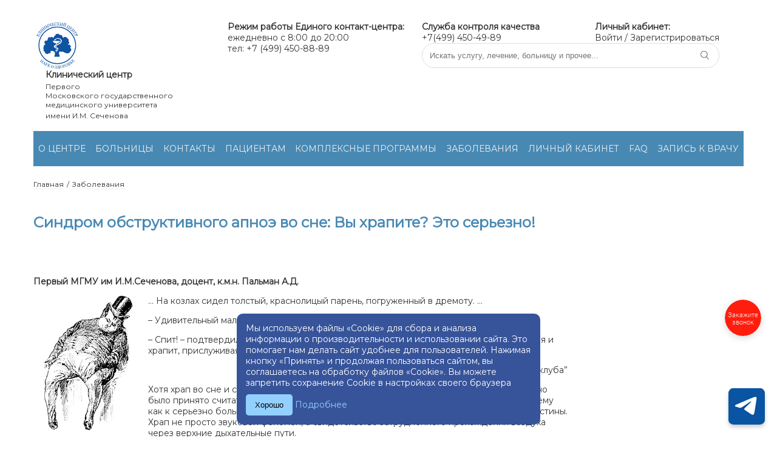

--- FILE ---
content_type: text/html; charset=UTF-8
request_url: https://sechenovclinic.ru/treatments/detail.php?SECTION_ID=&ELEMENT_ID=969
body_size: 16246
content:
<!DOCTYPE html>
<html>

<head>
    <meta property="og:title" content="Синдром обструктивного апноэ во сне: Вы храпите? Это серьезно! Заболевания" />
    <meta property="og:type" content="website" />
    <meta property="og:url" content="https://sechenovclinic.ru/" />
    <meta property="og:image" content="https://sechenovclinic.ru/local/templates/december2018/images/logo.png" />
    <meta http-equiv="Content-Type" content="text/html; charset=UTF-8" />
<meta name="robots" content="index, follow" />
<meta name="keywords" content="Синдром обструктивного апноэ во сне: Вы храпите? Это серьезно!" />
<meta name="description" content="Клинический центр МГМУ имени И.М. Сеченова" />
<link href="/bitrix/js/main/core/css/core.css?16661200743963" type="text/css"  rel="stylesheet" />
<link href="/bitrix/js/main/core/css/core_popup.css?166612007414675" type="text/css"  rel="stylesheet" />
<link href="/local/templates/december2018/components/bitrix/catalog/treatments/bitrix/catalog.element/.default/style.css?1752771298117" type="text/css"  rel="stylesheet" />
<link href="/local/templates/december2018/libs/fancybox/jquery.fancybox-1.3.4.css?16661200118852" type="text/css"  data-template-style="true"  rel="stylesheet" />
<link href="/local/templates/december2018/components/crkr/sections.elements.list/map/style.css?1678870504642" type="text/css"  data-template-style="true"  rel="stylesheet" />
<link href="/local/templates/december2018/styles.css?17664903566767" type="text/css"  data-template-style="true"  rel="stylesheet" />
<link href="/local/templates/december2018/template_styles.css?173400433116904" type="text/css"  data-template-style="true"  rel="stylesheet" />
<script type="text/javascript">if(!window.BX)window.BX={};if(!window.BX.message)window.BX.message=function(mess){if(typeof mess=='object') for(var i in mess) BX.message[i]=mess[i]; return true;};</script>
<script type="text/javascript">(window.BX||top.BX).message({'JS_CORE_LOADING':'Загрузка...','JS_CORE_NO_DATA':'- Нет данных -','JS_CORE_WINDOW_CLOSE':'Закрыть','JS_CORE_WINDOW_EXPAND':'Развернуть','JS_CORE_WINDOW_NARROW':'Свернуть в окно','JS_CORE_WINDOW_SAVE':'Сохранить','JS_CORE_WINDOW_CANCEL':'Отменить','JS_CORE_WINDOW_CONTINUE':'Продолжить','JS_CORE_H':'ч','JS_CORE_M':'м','JS_CORE_S':'с','JSADM_AI_HIDE_EXTRA':'Скрыть лишние','JSADM_AI_ALL_NOTIF':'Показать все','JSADM_AUTH_REQ':'Требуется авторизация!','JS_CORE_WINDOW_AUTH':'Войти','JS_CORE_IMAGE_FULL':'Полный размер'});</script>
<script type="text/javascript">(window.BX||top.BX).message({'LANGUAGE_ID':'ru','FORMAT_DATE':'DD.MM.YYYY','FORMAT_DATETIME':'DD.MM.YYYY HH:MI:SS','COOKIE_PREFIX':'BITRIX_SM','SERVER_TZ_OFFSET':'10800','SITE_ID':'s1','SITE_DIR':'/','USER_ID':'','SERVER_TIME':'1769426726','USER_TZ_OFFSET':'0','USER_TZ_AUTO':'Y','bitrix_sessid':'7ad953cd1c2ddca8dd3699f459eb207a'});</script>


<script type="text/javascript" src="/bitrix/js/main/core/core.js?1666120074121473"></script>
<script type="text/javascript" src="/bitrix/js/main/jquery/jquery-1.8.3.min.js?166612007593636"></script>
<script type="text/javascript" src="/bitrix/js/main/core/core_popup.js?166612007459295"></script>
<script type="text/javascript">var bxDate = new Date(); document.cookie="BITRIX_SM_TIME_ZONE="+bxDate.getTimezoneOffset()+"; path=/; expires=Fri, 01-Jan-2038 00:00:00 GMT"</script>
<script type="text/javascript">
					(function () {
						"use strict";

						var counter = function ()
						{
							var cookie = (function (name) {
								var parts = ("; " + document.cookie).split("; " + name + "=");
								if (parts.length == 2) {
									try {return JSON.parse(decodeURIComponent(parts.pop().split(";").shift()));}
									catch (e) {}
								}
							})("BITRIX_CONVERSION_CONTEXT_s1");

							if (cookie && cookie.EXPIRE >= BX.message("SERVER_TIME"))
								return;

							var request = new XMLHttpRequest();
							request.open("POST", "/bitrix/tools/conversion/ajax_counter.php", true);
							request.setRequestHeader("Content-type", "application/x-www-form-urlencoded");
							request.send(
								"SITE_ID="+encodeURIComponent("s1")+
								"&sessid="+encodeURIComponent(BX.bitrix_sessid())+
								"&HTTP_REFERER="+encodeURIComponent(document.referrer)
							);
						};

						if (window.frameRequestStart === true)
							BX.addCustomEvent("onFrameDataReceived", counter);
						else
							BX.ready(counter);
					})();
				</script>
<meta name="viewport" content="width=device-width, initial-scale=1">



<script type="text/javascript" src="/local/templates/december2018/libs/fancybox/jquery.fancybox-1.3.4.js?166612001129398"></script>
<script type="text/javascript" src="/local/templates/december2018/js/main.js?16661200111275"></script>
<script type="text/javascript">var _ba = _ba || []; _ba.push(["aid", "b74f05d1825bb1fc2637e9ede5c42f4c"]); _ba.push(["host", "sechenovclinic.ru"]); (function() {var ba = document.createElement("script"); ba.type = "text/javascript"; ba.async = true;ba.src = (document.location.protocol == "https:" ? "https://" : "http://") + "bitrix.info/ba.js";var s = document.getElementsByTagName("script")[0];s.parentNode.insertBefore(ba, s);})();</script>


        <title>
        Синдром обструктивного апноэ во сне: Вы храпите? Это серьезно! Заболевания    </title>
    <link rel="shortcut icon" type="image/x-icon" href="/local/templates/december2018/images/favicon.ico"/>
    <script>
        function setOldTemplate() {
            document.cookie = "new_design=0; expires=; path=/;";
            location.reload();
        }
    </script>

    
        		<link href="/snowflakes/snow.min.css" rel="stylesheet">
	<link href="/telegram/tg.css" rel="stylesheet">

	<title>Cookie Consent</title>
    <link rel="stylesheet" href="/Cookie4/Cookie4.css">


</head>

<body>

<!--snowflakes
	<script src="/snowflakes/Snow.js"></script>
	<script>
		new Snow ();
	</script>


	<div class="running-santa"></div>
	<style>
	/* ДЕСКТОП */
	.running-santa {
		position: fixed;
		top: -30px;
		left: -300px;
		width: 300px;
		height: 300px;
		background: url('snowflakes/Олени-1.gif') no-repeat center;
		background-size: contain;
		animation: runAndWait 500s linear infinite; /* сек бег + сек пауза */
		z-index: 9999;
		pointer-events: none;
	}
	
	@keyframes runAndWait {
		0%, 100% { left: -200px; opacity: 1; }
		1.43% { left: 100%; opacity: 1; } /* 10/700 × 100 = 1.43% */
		1.44% { opacity: 0; }
		99.9% { opacity: 0; left: -200px; }
	}
	
	/* МОБИЛЬНЫЕ (ширина до 768px) */
	@media (max-width: 768px) {
		.running-santa {
			top: 50px;
			width: 180px;
			height: 180px;
			left: -180px;
			animation: runAndWait 310s linear infinite; /* 10сек бег + 5мин пауза */
		}
		@keyframes runAndWait {
			0%, 100% { left: -300px; opacity: 1; }
			3.23% { left: 100%; opacity: 1; } /* 10/310 × 100 = 3.23% */
			3.24% { opacity: 0; }
			99.9% { opacity: 0; left: -300px; }
		}
	}
	</style>-->



	<div id="telegram-widget"></div>
    <script src="/telegram/tg.js" defer></script>


	<div class="cookie-consent" id="cookieConsent">
			<div class="cookie-text">Мы используем файлы «Cookie» для сбора и анализа информации о производительности и использовании сайта. Это помогает нам делать сайт удобнее для пользователей. Нажимая кнопку «Принять» и продолжая пользоваться сайтом, вы соглашаетесь на обработку файлов «Cookie». Вы можете запретить сохранение Cookie в настройках своего браузера</div>
			<button class="cookie-button" onclick="acceptCookies()">Хорошо</button>
			<a href="https://sechenovclinic.ru/upload/документы/Политика по работе с файлами cookie.pdf" target="_blank" class="cookie-link">Подробнее</a>
		</div>
		<script src="/Cookie4/Cookie4.js"></script>


<!-- Yandex.Metrika counter -->
<script type="text/javascript" >
   (function(m,e,t,r,i,k,a){m[i]=m[i]||function(){(m[i].a=m[i].a||[]).push(arguments)};
   m[i].l=1*new Date();
   for (var j = 0; j < document.scripts.length; j++) {if (document.scripts[j].src === r) { return; }}
   k=e.createElement(t),a=e.getElementsByTagName(t)[0],k.async=1,k.src=r,a.parentNode.insertBefore(k,a)})
   (window, document, "script", "https://mc.yandex.ru/metrika/tag.js", "ym");

   ym(99544487, "init", {
        clickmap:true,
        trackLinks:true,
        accurateTrackBounce:true
   });
</script>
<noscript><div><img src="https://mc.yandex.ru/watch/99544487" style="position:absolute; left:-9999px;" alt="" /></div></noscript>
<!-- /Yandex.Metrika counter -->




    <div id="panel">
            </div>
    <header class="container flex-container header-block flex-wrap">
        <div class="mobile-header-block flex-container flex-wrap">
            <a href="#" class="mobile-menu-button"><img src="/local/templates/december2018/images/menu.png"></a>
            <a href="/" class="mobile-sitename-wrapper">
                <p class="mobile-sitename">Клинический центр</p>
                <p class="mobile-sitesubname">им. И.М. Сеченова</p>
            </a>
            <a href="https://lk.sechenovclinic.ru/personal/" class="mobile-user-button"><img
                    src="/local/templates/december2018/images/user.png"></a>
        </div>
        <div class="logo-block">
            <a href="/">
                <img src="/local/templates/december2018/images/logo.png" class="logo-img">
                <p class="logo-text-block">
                    <span class="logo-text bold-text logo-first-text">Клинический центр</span>
                    <span class="logo-text">Первого<br>Московского государственного<br>медицинского университета</span>
                    <span class="logo-text">имени И.М. Сеченова</span>
                </p>
            </a>
        </div>
        <div class="header-second-block">
            <div class="header-up-block">
                <div class="header-phone">
                    
 <b>Режим работы Единого контакт-центра:</b><br>

ежедневно с 8:00 до 20:00<br>
тел: +7 (499) 450-88-89                </div>

<div class="header-second-block">
            <div class="header-up-block">
                <div class="header-phone">
                    
 <span><b>Служба контроля качества</b> <br>
 </span>+7(499) 450-49-89
                </div>



                <div class="header-personal-link">
                    <span class="bold-text">Личный кабинет:</span>
                    <br>
                                            <a href="https://lk.sechenovclinic.ru/" class="button-link">Войти</a> / <a
                            href="https://lk.sechenovclinic.ru/personal/" class="button-link">Зарегистрироваться</a>
                                    </div>
            </div>
            <div class="search-block">
                <form action="/search/">
                    <input type="text" name="q" class="search-block-input"
                        placeholder="Искать услугу, лечение, больницу и прочее...">
                    <button type="submit" class="search-block-button"><img
                            src="/local/templates/december2018/images/search.png"></button>
                </form>
                <div class="header-additional-phone">
                                    </div>
            </div>
        </div>
    </header>
    

<ul class="main-menu-block container flex-container">
							<li class="main-menu-item "><a href="/about/" class="main-menu-item-link">О ЦЕНТРЕ</a>
							<ul class="main-submenu">
					
						</li>
							<li class="main-submenu-item "><a href="/about/?act=about" class="main-submenu-item-link">Сведения о медицинской организации</a></li>
			
								<li class="main-submenu-item "><a href="/about/?act=adm" class="main-submenu-item-link">Руководство Клинического Центра</a></li>
			
								<li class="main-submenu-item "><a href="/admins" class="main-submenu-item-link">Администрация больниц</a></li>
			
								<li class="main-submenu-item "><a href="/about/?act=struktura" class="main-submenu-item-link">Структура Клинического Центра</a></li>
			
								<li class="main-submenu-item "><a href="/about/?act=norm_doc" class="main-submenu-item-link">Нормативные документы</a></li>
			
								<li class="main-submenu-item "><a href="/about/?act=lic" class="main-submenu-item-link">Лицензии. Виды медицинской помощи</a></li>
			
								<li class="main-submenu-item "><a href="/about/?act=cont" class="main-submenu-item-link">Контакты</a></li>
			
								<li class="main-submenu-item "><a href="/expert" class="main-submenu-item-link">Медицинские работники</a></li>
			
								<li class="main-submenu-item "><a href="/about/?act=vakansii" class="main-submenu-item-link">Вакантные должности</a></li>
			
								<li class="main-submenu-item "><a href="/search/map.php" class="main-submenu-item-link">Карта сайта</a></li>
			
								<li class="main-submenu-item "><a href="/about/?act=news" class="main-submenu-item-link">Новости</a></li>
			
								<li class="main-submenu-item "><a href="/hospitals/detail.php?id=&act=reviews" class="main-submenu-item-link">Отзывы</a></li>
			
								<li class="main-submenu-item "><a href="/about/gallery/" class="main-submenu-item-link">Фотовидеогалерея</a></li>
			
							</ul>
			</li>
									<li class="main-menu-item "><a href="/hospitals/" class="main-menu-item-link">БОЛЬНИЦЫ</a>
							<ul class="main-submenu">
					
						</li>
							<li class="main-submenu-item "><a href="/hospitals/list.php?sid=114" class="main-submenu-item-link">Университетская клиническая больница №1</a></li>
			
							
							
							
							
							
							
							
							
							
							
							
							
							
							
							
							
							
							
							
							
							
							
							
							
							
								<li class="main-submenu-item "><a href="/hospitals/list.php?sid=115" class="main-submenu-item-link">Университетская клиническая больница №2</a></li>
			
							
							
							
							
							
							
							
							
							
							
							
							
							
							
								<li class="main-submenu-item "><a href="/hospitals/list.php?sid=116" class="main-submenu-item-link">Университетская клиническая больница №3</a></li>
			
							
							
							
							
							
							
							
							
							
							
							
							
							
								<li class="main-submenu-item "><a href="/hospitals/list.php?sid=118" class="main-submenu-item-link">Университетская клиническая больница №4</a></li>
			
							
							
							
							
							
							
							
							
							
							
							
							
							
							
							
							
							
							
								<li class="main-submenu-item "><a href="/hospitals/list.php?sid=141" class="main-submenu-item-link"> Университетская клиническая больница №5</a></li>
			
							
							
							
							
								<li class="main-submenu-item "><a href="/hospitals/list.php?sid=143" class="main-submenu-item-link">Сеченовский центр материнства и детства</a></li>
			
							
							
							
								<li class="main-submenu-item "><a href="/hospitals/list.php?sid=120" class="main-submenu-item-link">Централизованная лабораторно-диагностическая служба</a></li>
			
							
							
							
							
							
								<li class="main-submenu-item "><a href="/hospitals/detail.php?id=646" class="main-submenu-item-link">Отделение трансфузиологии</a></li>
			
								<li class="main-submenu-item "><a href="/hospitals/detail.php?id=645" class="main-submenu-item-link">Отделение переливания крови</a></li>
			
								<li class="main-submenu-item "><a href="/hospitals/detail.php?id=3100" class="main-submenu-item-link">Центр Кардиоангиологии (НПЦИК)</a></li>
			
								<li class="main-submenu-item "><a href="/hospitals/detail.php?id=2781" class="main-submenu-item-link">Институт Стоматологии им. Е.В. Боровского</a></li>
			
								<li class="main-submenu-item "><a href="/hospitals/detail.php?id=5168" class="main-submenu-item-link">Федеральный научно - практический центр паллиативной медицинской помощи</a></li>
			
								<li class="main-submenu-item "><a href="/hospitals/detail.php?id=2455" class="main-submenu-item-link">Институт медицинской паразитологии, тропических и трансмиссивных заболеваний им. Е.И. Марциновского</a></li>
			
								<li class="main-submenu-item "><a href="/hospitals/detail.php?id=659" class="main-submenu-item-link">Централизованное патологоанатомическое отделение Института клинической морфологии и цифровой патологии</a></li>
			
								<li class="main-submenu-item "><a href="/hospitals/detail.php?id=3497" class="main-submenu-item-link">Диагностика</a></li>
			
							</ul>
			</li>
									<li class="main-menu-item "><a href="/contacts/" class="main-menu-item-link">КОНТАКТЫ</a>
							
						</li>
									<li class="main-menu-item "><a href="/patients/" class="main-menu-item-link">ПАЦИЕНТАМ</a>
							<ul class="main-submenu">
					
						</li>
							<li class="main-submenu-item "><a href="/patients/price/" class="main-submenu-item-link">Прейскурант</a></li>
			
								<li class="main-submenu-item "><a href="/patients" class="main-submenu-item-link">Информация для пациентов</a></li>
			
								<li class="main-submenu-item "><a href="/patients/sluzhba-kontrolya-kachestva.php" class="main-submenu-item-link">Служба контроля качества</a></li>
			
								<li class="main-submenu-item "><a href="/hospitals/" class="main-submenu-item-link">Больницы</a></li>
			
								<li class="main-submenu-item "><a href="/patients/referense" class="main-submenu-item-link">Референс-центр патоморфологических и иммуногистохимических методов исследований</a></li>
			
								<li class="main-submenu-item "><a href="/hospitals/detail.php?id=3496" class="main-submenu-item-link">Диагностические исследования</a></li>
			
								<li class="main-submenu-item "><a href="/patients/oms" class="main-submenu-item-link">Оказание медицинской помощи в рамках программы обязательного медицинского страхования (ОМС)</a></li>
			
								<li class="main-submenu-item "><a href="/patients/dms/" class="main-submenu-item-link">Оказание медицинской помощи в рамках программы добровольного медицинского страхования (ДМС)</a></li>
			
								<li class="main-submenu-item "><a href="/patients/diagnostic_rules/" class="main-submenu-item-link">Правила подготовки к диагностическим исследованиям</a></li>
			
								<li class="main-submenu-item "><a href="/patients/vmp/" class="main-submenu-item-link">Порядок оказания высокотехнологичной медицинской помощи (ВМП)</a></li>
			
								<li class="main-submenu-item "><a href="/patients/provision-of-paid-medical-services-in-the-units-of-the-clinical-center-pmu.php" class="main-submenu-item-link">Оказание платных медицинских услуг в подразделениях Клинического центра (ПМУ)</a></li>
			
							</ul>
			</li>
									<li class="main-menu-item "><a href="/kompleksnye-programmy/" class="main-menu-item-link">КОМПЛЕКСНЫЕ ПРОГРАММЫ</a>
							
						</li>
									<li class="main-menu-item "><a href="/treatments/" class="main-menu-item-link active">ЗАБОЛЕВАНИЯ</a>
							
						</li>
									<li class="main-menu-item "><a href="https://lk.sechenovclinic.ru/" class="main-menu-item-link">ЛИЧНЫЙ КАБИНЕТ</a>
							
						</li>
									<li class="main-menu-item "><a href="/about/news/3670/" class="main-menu-item-link">FAQ</a>
							
						</li>
									<li class="main-menu-item "><a href="https://lk.sechenovclinic.ru/appointment-all" class="main-menu-item-link">ЗАПИСЬ К ВРАЧУ</a>
							
						</li>
									<li class="main-menu-item mobile-only"><a href="/about/news/" class="main-menu-item-link">НОВОСТИ</a>
							
						</li>
									<li class="main-menu-item mobile-only"><a href="/hospitals/detail.php?id=&act=reviews" class="main-menu-item-link">ОТЗЫВЫ</a>
							

</ul>
    <div class="mobile-phone-block">
        <a href="tel:+7(499)450-88-89"><b>+7(499)450-88-89</b></a><b>&nbsp;(запись на приём)</b><br>
 <br>
 <a href="tel:+74994508889" class="button-in-text text-center">Позвонить</a>    </div>
    <div class="container">
                            <div class="breadcrumbs"><a href="/" title="Главная" class="breadcrumbs-item button-link">Главная</a><span class="breadcrumbs-item">/</span><a href="/treatments/" title="Заболевания" class="breadcrumbs-item button-link">Заболевания</a></div>                <section class="flex-container workspace-block">
            <div class="workarea-block rightside">
                                    <h2 class="a">
                        Синдром обструктивного апноэ во сне: Вы храпите? Это серьезно!                    </h2>
                <div class="catalog-element">
	<table width="100%" border="0" cellspacing="0" cellpadding="2">
		<tr>
			<td width="100%" valign="top">
							</td>
		</tr>
		<tr>
				</tr>
	</table>
										<br />
			<br /> 
<p><b>Первый МГМУ им И.М.Сеченова, доцент, к.м.н. Пальман А.Д.</b></p>
 
<p> </p>
 
<p><img width="165" hspace="12" height="240" align="left" src="/thumb/hrap.jpg"  />&hellip; На козлах сидел толстый, краснолицый парень, погруженный в дремоту. &hellip; </p>
 
<p>&ndash; Удивительный мальчик! &ndash; произнес мистер Пиквик. &ndash; Неужели он всегда так спит?</p>
 
<p>&ndash; Спит! &ndash; подтвердил старый джентльмен. &ndash; Он всегда спит. Во сне выполняет приказания и храпит, прислуживая за столом.</p>
 
<p align="right"> Ч. Диккенс &ldquo;Посмертные записки пиквикского клуба&rdquo; </p>
 
<p> </p>
 
<p>Хотя храп во сне и создает определенные неудобства для окружающих, его традиционно было принято считать вариантом нормы, по крайней мере, никто не относился к храпящему как к серьезно больному человеку. Как оказалось, на самом деле это весьма далеко от истины. Храп не просто звуковой феномен, а свидетельство затрудненного прохождения воздуха через верхние дыхательные пути.</p>
 
<p>Во время сна мышцы глотки расслабляются. В результате, проходя через верхние дыхательные пути, воздух вызывает колебания их стенок, аналогично тому, как полощется флаг при порывах ветра. Эта вибрация мягких тканей ротоглотки и приводит к появлению звука храпа. Если такие колебания оказываются достаточно велики, то стенки глотки периодически могут смыкаться, некоторое время не давая воздуху проникать в легкие, в то время как грудная клетка продолжает безуспешно совершать неэффективные дыхательные движения. Остановки дыхания, связанные с описанной закупоркой верхних дыхательных путей, получили название обструктивных апноэ (&laquo;апноэ&raquo; &ndash; прекращение дыхания). </p>
 
<p>При прекращении дыхания в крови прогрессивно снижается содержание кислорода и накапливается углекислый газ. Это стимулирует мозг, вынуждая человека проснуться. При этом обычно наступает не полное пробуждение, а кратковременный период дремоты, который в большинстве случаев не сохраняется в памяти пациента. Тем не менее, этого оказывается вполне достаточно для того, чтобы восстановить нормальную проходимость верхних дыхательных путей и нормализовать процесс дыхания. После этого человек снова погружается в сон, тонус мышц снижается. Этот цикл аномальных событий может повторяется снова и снова. </p>
 
<p>Если у человека возникает более пяти таких дыхательных пауз за час сна, то он страдает болезнью остановок дыхания во сне или, говоря медицинским языком, синдромом обструктивного апноэ во сне. В зависимости от тяжести заболевания эти явления могут возникать до 50 или даже 100 раз за каждый час сна, в результате чего более трети времени, проводимого во сне, такой пациент не дышит.</p>
 
<p>Обструктивные апноэ нарушают нормальную структуру сна, делают его рваным и поверхностным. В результате могут практически полностью выпасть те глубокие стадии сна, во время которых происходит полноценный отдых и анализ накопленной за день информации, а постоянные микропробуждения представляют для организма многократно повторяющийся стресс. Кроме того, попытки вдохнуть при закрытых верхних дыхательных путях вызывают значительное снижение давления в грудной клетке. Возникающий при этом присасывающий эффект в свою очередь приводит к увеличению притока крови к сердцу и его перегрузке. В сочетании с сопровождающим эпизоды апноэ кислородным голоданием, все это оказывает крайне негативное изнашивающее влияние на сердце и сосуды. </p>
 
<p>Синдром обструктивного апноэ во сне является одним из наиболее распространенных расстройств, непосредственно связанным со сном. В результате больших эпидемиологических исследований было установлено, что среди лиц среднего возраста это заболевание встречается как минимум у 4% мужчин и 2% женщин. Наиболее часто синдром сонного апноэ выявляется у мужчин с избыточным весом и артериальной гипертонией &ndash; так называемый синдром Пиквика.</p>
 
<p>Каковы же основные внешние проявления и последствия синдрома обструктивного апноэ во сне? Основными признаками данного заболевания являются ночной храп, в типичных случаях &ndash; громкий и прерывистый, и избыточная дневная сонливость, являющаяся закономерным последствием нарушения нормальной структуры сна.</p>
 
<p>Сонливость не просто ухудшает качество бодрствования, создавая постоянное ощущение усталости, разбитости или утомленности в течение дня. При выраженной сонливости ослабевают внимание, скорость реакции и даже возможны непроизвольные засыпания в процессе активной деятельности, в результате чего пациенты с сонным апноэ не только начинают с трудом справляться со своей работой, но и существенно чаще других людей подвержены автомобильным авариям, несчастным случаям на производстве и в быту.</p>
 
<p>Как уже говорилось, наличие обструктивных апноэ отрицательно сказывается на состоянии сердечно-сосудистой системы. Последствия синдрома обструктивного апноэ во сне включают артериальную гипертонию, сердечные аритмии, повышенный риск развития инфаркта миокарда и инсульта. Значительная часть смертей, в том числе внезапных, связанных с расстройствами сердечно-сосудистой системы, является прямым или косвенным результатом обструктивного апноэ сна. Показано, что при тяжелой форме сонного апноэ вероятность умереть от сердечно-сосудистого заболевания возрастает в 4 раза. </p>
 
<p>Можно ли самостоятельно проверить себя на наличие синдрома сонного апноэ? Проведем простой тест, ответив на приведенные ниже вопросы. 
  <br />
 
  <br />
 </p>
 
<p>1. Говорят ли окружающие, что Вы громко храпите?</p>
 
<p>2. Вы периодически просыпаетесь по ночам с чувством нехватки воздуха? </p>
 
<p>3. Замечают ли близкие у Вас остановки дыхания во сне?</p>
 
<p>4. Можно ли сказать, что Ваш сон беспокойный и неосвежающий? </p>
 
<p>5. Беспокоят ли Вас чувство разбитости или головные боли по утрам?</p>
 
<p>6. Есть ли у Вас дневная сонливость? Вам приходится бороться со сном при просмотре телепередач, чтении книг или даже при вождении автомобиля?</p>
 
<p>7. Отмечаете ли Вы в последнее время снижение работоспособности, памяти и внимании?</p>
 
<p>8. Есть ли у Вас артериальная гипертонии?</p>
 
<p>9. Есть ли у Вас избыточный вес? </p>
 
<p> </p>
 
<p>Если вы ответили положительно хотя бы на два вопроса из приведенного списка, то весьма возможно, что вы страдаете обструктивным апноэ сна и Вам следует обратиться с этой проблемой к специалисту. </p>
 
<p>Для выявления обструктивного апноэ применяется специальная диагностическая аппаратура &ndash; полиграф, позволяющий регистрировать параметры дыхания &ndash; воздушный поток через рот и нос, движения грудной клетки и живота, насыщение крови кислородом, а также ряд других функций организма во время сна. </p>
 
<p align="center"> </p>
 
<table> 
  <tbody> 
    <tr> <td></td> <td align="right">Обструктивное апноэ</td><td align="right">Обструктивное апноэ</td></tr>
   
    <tr><td>Дыхательный поток 
        <br />
       Движения груди 
        <br />
       Движения живота</td> <td colspan="2"><img src="/thumb/hrap2.png" border="0" width="500" height="88"  /></td></tr>
   </tbody>
 </table>
 
<p><b>Обструктивные апноэ (фрагмент записи ночного исследования). Исчезновение дыхательного потока через рот и нос происходит на фоне сохраняющихся дыхательных движений живота и грудной клетки. </b></p>
 
<p>Процедура проста и безболезненна. Все, что требуется лично от пациента &ndash; это просто спать. Исследование позволяет подтвердить диагноз и определиться с тяжестью заболевания, после чего можно перейти к решению вопроса о выборе способа лечения. </p>
 
<p>Как же помочь пациенту с синдромом обструктивного апноэ во сне? К сожалению эффективных &laquo;таблеток от храпа&raquo; не существует. Поэтому основной задачей лечения становится тем или иным способом обеспечить проходимость верхних дыхательных путей во время сна. </p>
 
<p>Простейшим методом лечения является применение специальных внутриротовых приспособлений. Эти устройства удерживают язык или немного выдвигают вперед нижнюю челюсть, увеличивая тем самым просвет между корнем языка и задней стенкой глотки. Такое лечение обычно оказывается эффективным у пациентов со сравнительно легкими формами апноэ сна. Данные приспособления должны изготавливаться индивидуально, опытным стоматологом, только в этом случае лечение окажется эффективным. К сожалению в нашей стране эта методика пока не получил достаточного распространения. </p>
 
<p>Хирургическое лечение больных с синдромом обструктивного апноэ во сне преследует цель посредством операции расширить просвет дыхательных путей и устранить имеющиеся предпосылки для их закупорки во время сна. Хирургическому вмешательству предшествует специальное обследование больного. Только после того, как выявлены имеющиеся анатомические аномалии верхних дыхательных путей врач принимает решение о возможности и необходимом объеме операции у данного пациента. В противном случае результативность такого лечения окажется весьма низкой. Таким образом, хирургическое лечение эффективно при правильном отборе пациентов, но не может стать оптимальным выбором для каждого. </p>
 
<p>При выраженных формах обструктивного апноэ сна наиболее эффективным методом лечения является так называемая <i>СИПАП-терапия</i> &ndash; дыхание с постоянным положительным давлением воздуха во время сна. Лечебное устройство представляет собой портативный компрессор, подающий по тонкому шлангу комнатный воздух в закрывающую нос пациента маску. В результате, поступающая под давлением струя воздуха играет роль пневматического каркаса, поддерживающего верхние дыхательные пути в раскрытом состоянии и предупреждающего их смыкание во время сна. Необходимую для лечения величину давления воздуха врач подбирает каждому пациенту индивидуально под контролем диагностической аппаратуры. В результате устраняются храп и остановки дыхания, нормализуется насыщение крови кислородом и ночной сон, исчезает дневная сонливость. Методика оптимальна по своей высокой эффективности и безопасности. Обычно пациенты хорошо переносят это лечение и достаточно быстро привыкают к прибору и сну в маске.</p>
 
<p>Вовремя назначенное лечение позволяет полностью устранить риск связанных с сонным апноэ опасных сердечно-сосудистых осложнений. Сон вновь становится освежающим, а жизнь &ndash; полноценной.</p>
 <br />
				
				
</div>
<input type="hidden" name="sessid" id="sessid" value="7ad953cd1c2ddca8dd3699f459eb207a" /><script>
function showAuth(type)
{
	if (type == 'auth')
	{
		BX('popup-buyer-auth-form').style["display"] = "block";
		BX('popup-buyer-title-auth').innerHTML = '';
		BX('popup-buyer-title-mail').innerHTML = '<a href="javascript:void(0)" onClick="showAuth(\'mail\');"></a>';
		BX('popup_user_email').style["display"] = "none";
		BX('popup_user_email').value = '';
	}
	else
	{
		BX('popup-buyer-auth-form').style["display"] = "none";
		BX('popup-buyer-title-auth').innerHTML = '<a href="javascript:void(0)" onClick="showAuth(\'auth\');"></a>';
		BX('popup-buyer-title-mail').innerHTML = '';
		BX('popup_user_email').style["display"] = "block";
		BX('notify_user_login').value = '';
		BX('notify_user_password').value = '';
	}
}
</script> 
           <div class="desktop-only">
                     <h2>Наши больницы</h2>
<div>
</div>
 <img width="880" src="/upload/iblock/000/карта_ц.png" height="595">
<table>
<tbody>
<tr>
</tr>
</tbody>
</table>            </div>
                <div class="mobile-only">
                    <script src="https://api-maps.yandex.ru/2.1/?apikey=dd6bca22-4bf5-4029-93ab-0ef3a6d811a1&lang=ru_RU" type="text/javascript"></script>
<script type="text/javascript">
    var clinicsMap;
    var geoobjects = [];
    
    ymaps.ready(init);
    function init(){
        clinicsMap = new ymaps.Map("clinicsMap", {
            center: [55.76, 37.64],
            zoom: 7,
            controls: ['zoomControl']
        });

                            geoobjects[0] = new ymaps.GeoObject({
                // Определение типа геометрии" Полилиния".
                geometry: {
                    type: "Point",
                    coordinates: [55.728900, 37.562056]
                },
                // Определение данных геообъекта.
                properties: {
                    hintContent: "Университетская клиническая больница №1",
                    balloonContentHeader: "Университетская клиническая больница №1",
                    balloonContentBody: "г. Москва, ул. Большая Пироговская, д.6, стр.1",
                }
            }, {
            });
            clinicsMap.geoObjects.add(geoobjects[0]);
                                            geoobjects[1] = new ymaps.GeoObject({
                // Определение типа геометрии" Полилиния".
                geometry: {
                    type: "Point",
                    coordinates: [55.734192, 37.572010]
                },
                // Определение данных геообъекта.
                properties: {
                    hintContent: "Университетская клиническая больница №2",
                    balloonContentHeader: "Университетская клиническая больница №2",
                    balloonContentBody: "г. Москва, ул. Погодинская, д. 1, стр. 1",
                }
            }, {
            });
            clinicsMap.geoObjects.add(geoobjects[1]);
                                            geoobjects[2] = new ymaps.GeoObject({
                // Определение типа геометрии" Полилиния".
                geometry: {
                    type: "Point",
                    coordinates: [55.733989, 37.580741]
                },
                // Определение данных геообъекта.
                properties: {
                    hintContent: "Университетская клиническая больница №3",
                    balloonContentHeader: "Университетская клиническая больница №3",
                    balloonContentBody: "г. Москва, ул. Россолимо, д.11, стр. 4,5",
                }
            }, {
            });
            clinicsMap.geoObjects.add(geoobjects[2]);
                                            geoobjects[3] = new ymaps.GeoObject({
                // Определение типа геометрии" Полилиния".
                geometry: {
                    type: "Point",
                    coordinates: [55.722284, 37.566530]
                },
                // Определение данных геообъекта.
                properties: {
                    hintContent: "Университетская клиническая больница №4",
                    balloonContentHeader: "Университетская клиническая больница №4",
                    balloonContentBody: "г. Москва, м. Спортивная, ул. Доватора, д. 15",
                }
            }, {
            });
            clinicsMap.geoObjects.add(geoobjects[3]);
                                            geoobjects[4] = new ymaps.GeoObject({
                // Определение типа геометрии" Полилиния".
                geometry: {
                    type: "Point",
                    coordinates: [55.696382, 36.890781]
                },
                // Определение данных геообъекта.
                properties: {
                    hintContent: " Университетская клиническая больница №5",
                    balloonContentHeader: " Университетская клиническая больница №5",
                    balloonContentBody: "143069, п/о Введенское, г.Звенигород",
                }
            }, {
            });
            clinicsMap.geoObjects.add(geoobjects[4]);
                                            geoobjects[5] = new ymaps.GeoObject({
                // Определение типа геометрии" Полилиния".
                geometry: {
                    type: "Point",
                    coordinates: [55.731450, 37.571722]
                },
                // Определение данных геообъекта.
                properties: {
                    hintContent: "Сеченовский центр материнства и детства",
                    balloonContentHeader: "Сеченовский центр материнства и детства",
                    balloonContentBody: "Москва, ул. Б. Пироговская, 19, стр. 1",
                }
            }, {
            });
            clinicsMap.geoObjects.add(geoobjects[5]);
                                                                                    geoobjects[6] = new ymaps.GeoObject({
                // Определение типа геометрии" Полилиния".
                geometry: {
                    type: "Point",
                    coordinates: [55.760604766886,37.639498771164]
                },
                // Определение данных геообъекта.
                properties: {
                    hintContent: "Центр Кардиоангиологии (НПЦИК)",
                    balloonContentHeader: "Центр Кардиоангиологии (НПЦИК)",
                    balloonContentBody: "Москва, Сверчков пер., д. 5 с 2   ",
                }
            }, {
            });
            clinicsMap.geoObjects.add(geoobjects[6]);
                                            geoobjects[7] = new ymaps.GeoObject({
                // Определение типа геометрии" Полилиния".
                geometry: {
                    type: "Point",
                    coordinates: [55.743206765557,37.556518203041]
                },
                // Определение данных геообъекта.
                properties: {
                    hintContent: "Институт Стоматологии им. Е.В. Боровского",
                    balloonContentHeader: "Институт Стоматологии им. Е.В. Боровского",
                    balloonContentBody: "Москва, Можайский вал,&nbsp;д. 11",
                }
            }, {
            });
            clinicsMap.geoObjects.add(geoobjects[7]);
                                            geoobjects[8] = new ymaps.GeoObject({
                // Определение типа геометрии" Полилиния".
                geometry: {
                    type: "Point",
                    coordinates: [55.727529232929,37.565327966934]
                },
                // Определение данных геообъекта.
                properties: {
                    hintContent: "Институт медицинской паразитологии, тропических и трансмиссивных заболеваний им. Е.И. Марциновского",
                    balloonContentHeader: "Институт медицинской паразитологии, тропических и трансмиссивных заболеваний им. Е.И. Марциновского",
                    balloonContentBody: "ул. Малая Пироговская д. 20 стр. 1",
                }
            }, {
            });
            clinicsMap.geoObjects.add(geoobjects[8]);
                                            geoobjects[9] = new ymaps.GeoObject({
                // Определение типа геометрии" Полилиния".
                geometry: {
                    type: "Point",
                    coordinates: [55.733799295429,37.573077576721]
                },
                // Определение данных геообъекта.
                properties: {
                    hintContent: "Клиника акушерства и гинекологии им. В.Ф. Снегирева",
                    balloonContentHeader: "Клиника акушерства и гинекологии им. В.Ф. Снегирева",
                    balloonContentBody: "ул. Еланского, д. 2, стр. 1",
                }
            }, {
            });
            clinicsMap.geoObjects.add(geoobjects[9]);
                                        clinicsMap.setBounds(clinicsMap.geoObjects.getBounds());
    }

    $(document).on('click','.clinics-map-item-a',function(e){
        e.preventDefault();
        var id = $(this).data("id");
        var coords =geoobjects[id].geometry.getCoordinates();
        geoobjects[id].balloon.open();
        myMap.setZoom(14).panTo(coords,{
            flying: 1
        });
    });
</script>
<h2>Наши больницы на карте</h2>
<div class="clinics-map-wrapper">
    <div class="clinics-map-list">
                <a href="/hospitals/list.php?sid=114" class="clinics-map-item-a" data-id="0">
            <span>Университетская клиническая больница №1</span>
        </a>
                            <a href="/hospitals/list.php?sid=115" class="clinics-map-item-a" data-id="1">
            <span>Университетская клиническая больница №2</span>
        </a>
                            <a href="/hospitals/list.php?sid=116" class="clinics-map-item-a" data-id="2">
            <span>Университетская клиническая больница №3</span>
        </a>
                            <a href="/hospitals/list.php?sid=118" class="clinics-map-item-a" data-id="3">
            <span>Университетская клиническая больница №4</span>
        </a>
                            <a href="/hospitals/list.php?sid=141" class="clinics-map-item-a" data-id="4">
            <span> Университетская клиническая больница №5</span>
        </a>
                            <a href="/hospitals/list.php?sid=143" class="clinics-map-item-a" data-id="5">
            <span>Сеченовский центр материнства и детства</span>
        </a>
                                                <a href="/hospitals/list.php?id=3100" class="clinics-map-item-a" data-id="6">
            <span>Центр Кардиоангиологии (НПЦИК)</span>
        </a>
                            <a href="/hospitals/list.php?id=2781" class="clinics-map-item-a" data-id="7">
            <span>Институт Стоматологии им. Е.В. Боровского</span>
        </a>
                            <a href="/hospitals/list.php?id=2455" class="clinics-map-item-a" data-id="8">
            <span>Институт медицинской паразитологии, тропических и трансмиссивных заболеваний им. Е.И. Марциновского</span>
        </a>
                            <a href="/hospitals/list.php?id=617" class="clinics-map-item-a" data-id="9">
            <span>Клиника акушерства и гинекологии им. В.Ф. Снегирева</span>
        </a>
                        </div>    
    <div id="clinicsMap" class="clinics-map-container"></div>
</div>                    <div id="widget2">
                    </div>
                </div>
            </div>
                            <div class="leftside-block">
                                                                        
                                                                <div class="leftbanner-block">
                                            </div>
                    
                    <div id="widget1">
                    </div>
                </div>
                    </section>
    </div>
    <footer class="footer">
        <div class="container flex-container flex-wrap footer-container">
            <div class="footer-logo">
                <a href="http://sechenov.ru"><img src="/local/templates/december2018/images/logo.png"
                        class="footer-logo-img"></a>
            </div>
            <ul class="footer-links">
                <li class="footer-links-item"><a href="/about/?act=norm_doc" class="button-link">Положение об обработке
                        и
                        защите персональных данных на сайте</a></li>
<li class="footer-links-item"><a href="https://sechenovclinic.ru/contacts/" class="button-link">Контакты</a></li>

                <li class="footer-links-item"><a href="http://sechenov.ru" target="_blank"
                        class="button-link">Сеченовский
                        университет</a></li>
            </ul>
            <div class="footer-image">
                <a href="https://anketa.minzdrav.gov.ru/staticogvjustank/30"><img width="272" class="footer-image__image"
                        src="/images/banner_nok.png" alt=""></a>
            </div>
            <div class="footer-socials">
                <a style="margin-right: 0.3rem;" href="https://vk.com/club220806886"><img
                        src="https://sechenovclinic.ru/images/icon-vk.png" alt="" /></a>
                <a style="margin-right: 0.3rem;" href="https://t.me/sechenovclinic"><img
                        src="https://sechenovclinic.ru/images/icons-telegram.png" alt="" /></a>
                <a style="margin-right: 0.3rem;" href="https://www.youtube.com/@tvcliniccentersechenovuniv7113"><img
                        src="https://sechenovclinic.ru/images/icon-youtube.png" alt="" /></a>
                <a style="margin-right: 0.3rem;" href="https://dzen.ru/id/63903cc022e0f63de2618f37"><img
                        src="https://sechenovclinic.ru/images/icon-yandexdzen.png" alt="" /></a>
                <a href="https://rutube.ru/channel/26248883/"><img
                        src="https://sechenovclinic.ru/images/icon-rutube.png" alt="" /></a>
            </div>
            <div class="footer-paysystem-logo">
                <img src="/images/logo1h.png" height="30">
				<a style="margin-right: 0.3rem;"> <img src="/images/Mir.png" height="30"></a>

            </div>
            <div class="footer-iframe">
                            </div>

        </div>
    </footer>
    <div class="modal-wrapper">
            </div>

    <script type="text/javascript">
        (function (d, w, c) {
            (w[c] = w[c] || []).push(function () {
                try {
                    w.yaCounter36614610 = new Ya.Metrika({
                        id: 36614610,
                        clickmap: true,
                        trackLinks: true,
                        accurateTrackBounce: true,
                        webvisor: false,
                        params: window.yaParams || {}
                    });
                } catch (e) { }
            });

            var n = d.getElementsByTagName("script")[0],
                s = d.createElement("script"),
                f = function () { n.parentNode.insertBefore(s, n); };
            s.type = "text/javascript";
            s.async = true;
            s.src = "https://mc.yandex.ru/metrika/watch.js";

            if (w.opera == "[object Opera]") {
                d.addEventListener("DOMContentLoaded", f, false);
            } else { f(); }
        })(document, window, "yandex_metrika_callbacks");
    </script>
    <noscript>
        <div><img src="https://mc.yandex.ru/watch/36614610" style="position:absolute; left:-9999px;" alt="" /></div>
    </noscript>

    <!-- Yandex.Metrika counter -->
    <script type="text/javascript">
        (function (m, e, t, r, i, k, a) {
            m[i] = m[i] || function () { (m[i].a = m[i].a || []).push(arguments) };
            m[i].l = 1 * new Date(); k = e.createElement(t), a = e.getElementsByTagName(t)[0], k.async = 1, k.src = r, a.parentNode.insertBefore(k, a)
        })
            (window, document, "script", "https://mc.yandex.ru/metrika/tag.js", "ym");

        ym(87595464, "init", {
            clickmap: true,
            trackLinks: true,
            accurateTrackBounce: true,
            webvisor: true
        });
    </script>
    <noscript>
        <div><img src="https://mc.yandex.ru/watch/87595464" style="position:absolute; left:-9999px;" alt="" /></div>
    </noscript>
    <!-- /Yandex.Metrika counter -->


    <script>
        (function (i, s, o, g, r, a, m) {
            i['GoogleAnalyticsObject'] = r;
            i[r] = i[r] || function () {
                (i[r].q = i[r].q || []).push(arguments)
            }, i[r].l = 1 * new Date();
            a = s.createElement(o),
                m = s.getElementsByTagName(o)[0];
            a.async = 1;
            a.src = g;
            m.parentNode.insertBefore(a, m)
        })(window, document, 'script', '//www.google-analytics.com/analytics.js', 'ga');

        ga('create', 'UA-70814665-1', 'auto');
        ga('send', 'pageview');

    </script>

    <script>
        (function (d, s) {
            var js, fjs = d.getElementsByTagName(s)[0];
            js = d.createElement(s);
            js.src = "https://widgets.mos.ru/cnews/citywidgets.js";
            fjs.parentNode.insertBefore(js, fjs);

            var i = setInterval(function () {
                if (window.city_widget && document.readyState === "complete") {
                    if (window.innerWidth > 768) {
                        city_widget("300x200", "#widget1")
                    }
                    else {
                        city_widget("300x200", "#widget2");
                    }
                    clearInterval(i);
                }
            }, 50);
            setTimeout(function () {
                clearInterval(i)
            }, 5000);
        }(document, 'script'));
    </script>


<link rel="stylesheet" href="https://cdn.envybox.io/widget/cbk.css">

<script type="text/javascript" src="https://cdn.envybox.io/widget/cbk.js?cbk_code=639280012d7a1ad371d45160b8a836cc" charset="UTF-8" async></script>
</body>

</html>